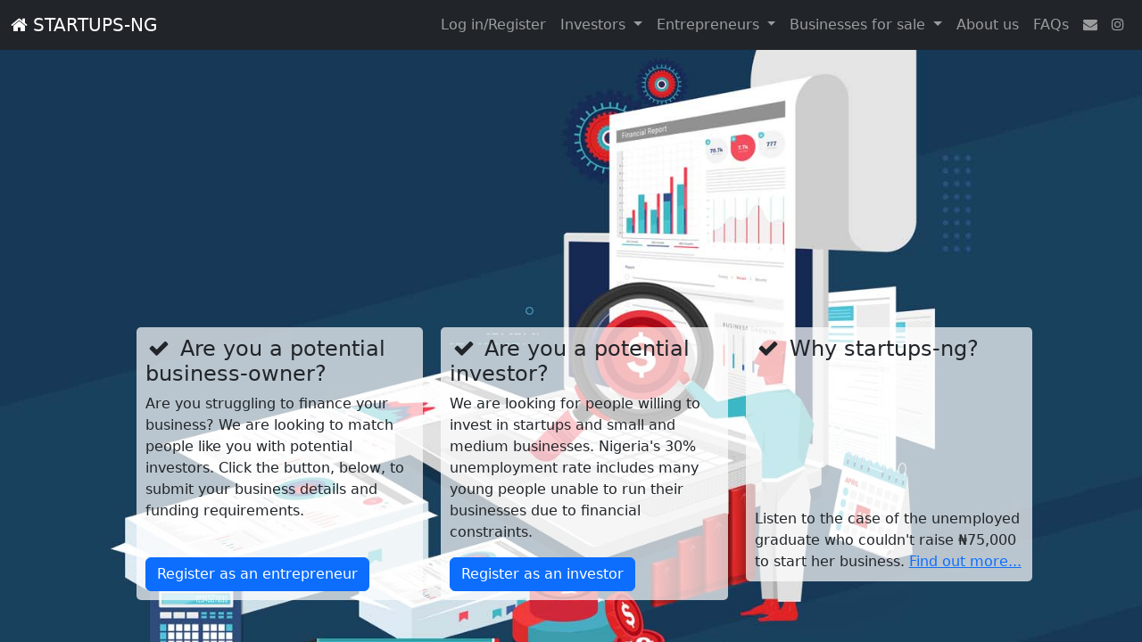

--- FILE ---
content_type: text/html; charset=UTF-8
request_url: http://startups-ng.com/
body_size: 3213
content:

<!doctype html>
<html class="no-js" lang="en">
<head>

<style>

	.vertical-center {
	  margin: 0;
	  position: absolute;
	  top: 50%;
	  -ms-transform: translateY(-50%);
	  transform: translateY(-50%);
	}
</style>

<meta charset="utf-8">
<meta http-equiv="X-UA-Compatible" content="IE=edge">
<meta name="viewport" content="width=device-width, initial-scale=1">
<meta name="Description" content="">
<meta name="Keywords"   content="">
<meta name="dcterms.audience" content="Global">
<meta name="ROBOTS" content="ALL">
<meta name="ROBOTS" content="index,follow">
<meta name="GOOGLEBOT" content="INDEX, FOLLOW">
<meta name="dcterms.rights" content="Copyright EasyWare UK LTD.">
<meta name="rating"  content="General">
<title>Nigeria's foremost business startup portal</title>
<meta http-equiv="Content-Language" content="en-uk" />
<link rel="icon" type="image/ico" href="images/stu-ico16.ico">
<link rel="shortcut icon" href="images/stu-ico16.ico">
				

<!-- Bootstrap CSS -->
<link href="https://cdn.jsdelivr.net/npm/bootstrap@5.3.3/dist/css/bootstrap.min.css" rel="stylesheet">

<!-- link href="font-awesome-4.7.0/css/font-awesome.min.css" rel="stylesheet" type="text/css" -->
<link href="https://maxcdn.bootstrapcdn.com/font-awesome/4.7.0/css/font-awesome.min.css" rel="stylesheet" integrity="sha384-wvfXpqpZZVQGK6TAh5PVlGOfQNHSoD2xbE+QkPxCAFlNEevoEH3Sl0sibVcOQVnN" crossorigin="anonymous">


<!-- Use Google CDN for live version, due to high bandwidth!!! -->
<!-- script src="js/vendor/jquery-1.12.0.min.js"></script -->
<script src="https://ajax.googleapis.com/ajax/libs/jquery/3.6.0/jquery.min.js"></script>
<script>window.jQuery || document.write('<script src="js/jquery.3.6.0.min.js"><\/script>')</script>


<link rel="stylesheet" href="https://ajax.googleapis.com/ajax/libs/jqueryui/1.13.2/themes/redmond/jquery-ui.css">
<script src="https://ajax.googleapis.com/ajax/libs/jqueryui/1.13.2/jquery-ui.min.js"></script>




<!--- continue updating the css and js from here -->

<script src="js/inc_stu.js"></script>

<link href="css/stu.css" rel="stylesheet">
<!-- <link href="css/style.css" rel="stylesheet"> -->




<script src="https://cdn.jsdelivr.net/npm/@popperjs/core@2.9.2/dist/umd/popper.min.js" crossorigin="anonymous"></script>
<script src="https://cdn.jsdelivr.net/npm/bootstrap@5.3.3/dist/js/bootstrap.min.js"></script>
<!-- Bootstrap JS local fallback -->
<script>
	//typeof(window.bootstrap) should be object
	if(typeof(window.bootstrap) === 'undefined') {document.write('<script src="js/bootstrap.v5.0.2.min.js"><\/script>')}
</script>

</head>


<body style='background-image:url(images/splash_stu.jpg); background-position:center; background-attachment: fixed; background-repeat: no-repeat; background-color:black; height:100%; padding-top: 50px; background-size:cover; '>  


<nav class="navbar navbar-expand-lg navbar-dark bg-dark hr-nav-bg" role="navigation" style="position: fixed;  right: 0; left: 0; top: 0; z-index: 1030;" id="nav">
   <div class="container-fluid">
      <div class="d-flex col-12 col-md-3 col-lg-2 mb-2 mb-lg-0 flex-wrap flex-md-nowrap justify-content-between">
          <a class="navbar-brand" href="index.php">
              <i class="fa fa-home" aria-hidden="true"></i>
              STARTUPS-NG
          </a>

		  <button class="navbar-toggler" type="button" data-bs-toggle="collapse" data-bs-target="#navbarMainMenu" aria-controls="navbarMainMenu" aria-expanded="false" aria-label="Toggle navigation">
			<span class="navbar-toggler-icon"></span>
		  </button>

      </div>

							
							
      
      <div id="nav-elements"> <!-- class="collapse" -->
		<div class="collapse navbar-collapse" id="navbarMainMenu" style="flex-grow: 0;">
          <ul class="navbar-nav mb-2 mb-lg-0">
		  		  
				<div style="display:inline-block" id="logininfo">
					<a class='nav-link'  href='login_stu.php'  class='nav-link'>Log in/Register</a>				</div>


		  

			<li class="nav-item dropdown" data-bs-theme="dark">
				<a class="nav-link dropdown-toggle" href="#" id="navbarDropdown" role="button" data-bs-toggle="dropdown" aria-expanded="false">
					Investors
				</a>
				<ul class="dropdown-menu" aria-labelledby="navbarDropdown">
					<li><a class="dropdown-item" href="investors_stu.php">List of investors</a></li>
					<li><a class="dropdown-item" href="join_investor_stu.php">Register as an investor</a></li>
					<li><hr class="dropdown-divider"></li>
					<li><a class="dropdown-item" href="#">&nbsp;</a></li>
				</ul>
			</li>
		
			<li class="nav-item dropdown" data-bs-theme="dark">
				<a class="nav-link dropdown-toggle" href="#" id="navbarDropdown" role="button" data-bs-toggle="dropdown" aria-expanded="false">
					Entrepreneurs
				</a>
				<ul class="dropdown-menu" aria-labelledby="navbarDropdown">
					<li><a class="dropdown-item" href="entrepreneurs_stu.php">List of Entrepreneurs</a></li>
					<li><a class="dropdown-item" href="join_entrepreneur_stu.php">Register as an entrepreneur</a></li>
					<li><hr class="dropdown-divider"></li>
					<li><a class="dropdown-item" href="#">&nbsp;</a></li>
				</ul>
			</li>
		
			<li class="nav-item dropdown" data-bs-theme="dark">
				<a class="nav-link dropdown-toggle" href="#" id="navbarDropdown" role="button" data-bs-toggle="dropdown" aria-expanded="false">
					Businesses for sale
				</a>
				<ul class="dropdown-menu" aria-labelledby="navbarDropdown">
					<li><a class="dropdown-item" href="businesses-for-sale_stu.php">List of businesses for sale</a></li>
					<li><a class="dropdown-item" href="sell-business_stu.php">Sell your business</a></li>
					<li><hr class="dropdown-divider"></li>
					<li><a class="dropdown-item" href="#">&nbsp;</a></li>
				</ul>
			</li>
			
			<li class="nav-item">
			  <a class="nav-link" href="about_stu.php">About us</a>
			</li>
			
            <li class="nav-item">
              <a class="nav-link" href="faq_stu.php">FAQs</a>
            </li>

			<li class="nav-item">
				<a class="nav-link" href='contact_us_stu.php' title='Contact Us'><i class='fa fa-envelope' aria-hidden='true'></i></a>
			</li>
			
			<!--
			<li class="nav-item">
					<a class="nav-link" href='' target='_blank' title='Facebook'><i class='fa fa-facebook-square' aria-hidden='true'></i></a>
			</li>
			-->
				
			<li class="nav-item">
				<a class="nav-link" href='https://www.instagram.com/startupsng' target='_blank' title='Instagram'><i class='fa fa-instagram' aria-hidden='true'></i></a>
			</li>		
			
			
          </ul>
      </div>
	</div>
  </div><!-- container-fluid -->
</nav>


<div id="viewpopup" style="display:none; overflow: visible; margin: 0 auto;">
	  ....
</div>

<div id="pleaseWaitDialog" style="display:none; background: rgba(255, 255, 255, 0.6); border-radius:5px; border: 1px solid gray; z-index:100; position: fixed; left: 50%; top: 50%; transform: translate(-50%, -50%);">
	  <img style="width: 60px; display:block; margin:0 auto" src="images/clock.gif"></img>
	  Please wait
</div>

<div role="main" id="mainsection">	

	
	<div class="vertical-center" style="max-width: 64em; margin-top: 10em"> <!-- 10en or 150px -->
		<div class="col-md-4" style="float:left; padding: 10px;">
			<div class="" style="background-color: rgba(255, 255, 255, 0.7); border-radius:5px; padding:10px">
				<div class="panel-heading">
					<h4><i class="fa fa-fw fa-check"></i> Are you a potential business-owner?</h4>
				</div>
				<div class="panel-body">
					<p>Are you struggling to finance your business? We are looking to match people like you with potential investors. Click the button, below, to submit your business details and funding requirements.</p>
					<br />
					<a href="join_entrepreneur_stu.php" class="btn btn-primary">Register as an entrepreneur</a>
				</div>
			</div>
		</div>
						

		<div class="col-md-4" style="float:left; padding: 10px;">
			<div class="" style=" background-color: rgba(255, 255, 255, 0.7); border-radius:5px; padding:10px">
				<div class="panel-heading">
					<h4><i class="fa fa-fw fa-check"></i> Are you a potential investor?</h4>
				</div>
				<div class="panel-body">
					<p>We are looking for people willing to invest in startups and small and medium businesses. Nigeria's 30% unemployment rate includes many young people unable to run their businesses due to financial constraints.</p>
					<a href="join_investor_stu.php" class="btn btn-primary">Register as an investor</a>
				</div>
			</div>
		</div>
						
						

		<div class="col-md-4" style="float:left; padding: 10px;">
			<div class="" style=" background-color: rgba(255, 255, 255, 0.7); border-radius:5px; padding:10px">
				<div class="panel-heading">
					<h4><i class="fa fa-fw fa-check"></i> Why startups-ng?</h4>
				</div>
				<div class="panel-body">
					<iframe width="100%" height="100%" src="https://www.youtube.com/embed/DblY9emf5MM" frameborder="0" allowfullscreen=""></iframe>
					Listen to the case of the unemployed graduate who couldn't raise &#8358;75,000 to start her business.
					<a href="about_stu.php" class="">Find out more...</a>
				</div>
			</div>
		</div>
	</div>

</body>
</html>

--- FILE ---
content_type: text/css
request_url: http://startups-ng.com/css/stu.css
body_size: 781
content:
@media only screen and (min-width: 60em)
{
	    /* max width for pages without forms */
    #mainsection {
        max-width: 64rem;
		margin: 0 auto;
    }
    /* max width for forms */
    form{
        max-width: 32rem;
		margin: 0 auto;
    }
    
    .button-width{
        width:28% !important
    }
	
	.btn-rotate {
		margin-left: 28em !important;
	}
}


.optionalcookies{
	display: none;
}


#mainsection 
{
	padding-left: 15px;
	padding-right: 15px;
}

.pageHeading{
	text-align: center; 
	margin: 15px 0px
}


.form-control{
	padding: 1rem;
    border-radius: 0.5rem;
	margin-bottom: 15px
}

input[type="checkbox"], input[type="radio"] {
	display:inline-block;
	width:44px;
	height:44px;
    vertical-align: middle;
	position: relative !important; /*overriding bootstrap's online css file */
	margin-top: 0px !important; /*overriding bootstrap's online css file */
	margin-left: 0px !important; /*overriding bootstrap's online css file */
	box-shadow: none !important; /*overriding bootstrap's online css file */
}

.upload-image{
	background-color: #e6e9f7;
	height: 15rem;
    overflow: hidden;
	margin-bottom:15px;
}


#pleasewait{
	line-height:170px;
	border: 1px solid #CCC;
}

/* vertically align text */
#pleasewait span {
  display: inline-block;
  vertical-align: middle;
}

#dialog-confirm{
    min-height: 70px !important;
	overflow: auto;
	font-size: 14px;
	color:#000;
}
span.ui-button-text{
	font-size: 14px !important;
}

.ui-dialog .ui-dialog-titlebar {
	color:#000;
    padding: 5px 2px 2px 0px;
    position: relative;
}


.regPasswordContainer {
    position: relative;
} 

.regPasswordContainer #togglePassword {
    position: absolute;
    right: 20px;
    top: 20px;
	font-size:1.3em;
} 

/***** overriding pleaseWairDialog *****/
/*
.ui-widget-content {
	border:none;
	background:none;
}
*/

--- FILE ---
content_type: application/javascript
request_url: http://startups-ng.com/js/inc_stu.js
body_size: 7630
content:
//********* START CONSTANT VALUES ***************//

//MAX_IMAGE_SIZE = 20480; //20kb - the maximum size allowed for image uploads. Anything above this is resized by resizeFile(), below.
MAX_IMAGE_SIZE = 30720; //30kb - the maximum size allowed for image uploads. Anything above this is resized by resizeFile(), below.
MAX_IMAGE_WIDTH = 400; //the maximum allowed by resizeFile(), below.
MAX_IMAGE_HEIGHT = 350; //the maximum allowed by resizeFile(), below.

VIDEOS_ALLOWED = false; //allow user to upload video
//********* END CONSTANT VALUES ***************//




$(document ).ready(function(){

	//Initialise dialog
	$( "#dialog" ).dialog({
		  autoOpen: false,
		  modal: true,
		  dialogClass: "no-close "
	});

	$("#dialog").siblings('div.ui-dialog-titlebar').hide();
	$("#dialog").siblings('div.ui-dialog-titlebar').remove();
	
	
	
	//define init function for any idividual page, where required...	
	try{
       	 initpage();
    }
	catch(err) {
       	console.log("initpage non-error: " + err.message);
    }

});




function calcChars (theDesc, theCharCount, maxchars)
{
	currLen = theDesc.value.length;
	$('#' + theCharCount).html(currLen + " of " + maxchars);
}


//in Mysql, January = 01.
var MysqlmonthNames = [
  "", "January", "February", "March",
  "April", "May", "June", "July",
  "August", "September", "October",
  "November", "December"
];





	
	$(document).on('click', '#unreadmsgs',function(){
		//console.log("Unread messages selected");
		
		document.getElementById("messagebox").innerHTML = "";
		var unreadRows = $(".inboxrow").find( ".fa-envelope-open" ).parent().parent();
		//console.log("unreadRows length = " + unreadRows.length);
		//console.log("all rows = " + $(".inboxrow").length );
		
		var unreadScamrows3 = $(".inboxrow.scamrow").next().find( ".fa-envelope-open" ).parent().parent();
		//console.log("unreadScamrows3 length = " + unreadScamrows3.length);
		
		unreadRows.hide();
		unreadScamrows3.prev().hide();
	});
	
	$(document).on('click', '#allmsgs',function(){
		//console.log("All messages selected");
		document.getElementById("messagebox").innerHTML = "";
		$(".inboxrow").show();

	});
	

	
	$(document).on('click', '.termsandprivacy',function(){
		opendialog("terms_and_privacy_bmk.php", "Terms and conditions", '90%', '80%')

	});

	

	
	function showObj(obj) 
	{
		for (prop in obj) 
		{
				console.log("--- " + prop + " = " + obj[prop] + "\n");
		}
	}
	
	function opendialog(URL, tableName, theWidth, theHeight, thecallback = function(){console.log('NO CALLBACK DEFINED!'); return}) {

		var $dialog = $('#viewpopup')
		.html('<iframe style="border: 0px; " src="' + URL + '" width="100%" height="' + theHeight + 'px"></iframe>')
		.dialog({
			title: tableName,
			autoOpen: false,
			dialogClass: 'dialog_fixed,ui-widget-header',
			modal: true,
			minHeight: theHeight,
			width:theWidth,
			/*minWidth:theMinWidth,*/
			/*minHeight:theMinHeight,*/
			draggable:true,
			close: function () {thecallback();  $(this).dialog("close"); $(this).html("close"); },
			//several buttons can be added, with their individual functions:
			buttons: [{
				text: "Close",
				"class": 'btn btn-primary',
				click: function() {
					thecallback(); $(this).dialog("close"); $(this).html("close");
				}}]
		});
		
		$dialog.dialog('open');
	} 

	
	function openContentDialog(content, tableName, theWidth, theHeight, thecallback = function(){console.log('NO CALLBACK DEFINED!'); return}) {
		var $dialog = $('#viewpopup')

		.html(content)
		.dialog({
			title: tableName,
			autoOpen: false,
			dialogClass: 'dialog_fixed,ui-widget-header',
			modal: true,
			minHeight: theHeight,
			width:theWidth,
			draggable:true,
			close: function () {thecallback(); $(this).dialog("close");  },
			//several buttons can be added, with their individual functions:
			buttons: [{
				text: "Close",
				"class": 'btn btn-primary',
				click: function() {
					thecallback(); $(this).dialog("close"); $(this).html("close");
				}}]
		});
		
		
		$dialog.dialog('open');
	} 	







function ajax_request(theURL, params, type, defaultAlert, theAction, theId)
{
        var httpRequest;
        
        if (window.XMLHttpRequest) //Non-IE
        {
            httpRequest = new XMLHttpRequest();
            if (httpRequest.overrideMimeType) 
            {
                httpRequest.overrideMimeType('text/xml');
            }
        } 
        else if (window.ActiveXObject) //IE
        {
            try 
            {
               	httpRequest = new ActiveXObject("Msxml2.XMLHTTP");
            } 
            catch (e) 
            {
                try 
                {
                    httpRequest = new ActiveXObject("Microsoft.XMLHTTP");
                } 
                catch (e) {}
            }
       }

        if (!httpRequest) 
            return false;
            
        //httpRequest.onreadystatechange = function() { alertContents(httpRequest, defaultAlert, theAction, theId); };
		httpRequest.onreadystatechange = function() {};


        if (type=="GET")
        {
	        httpRequest.open('GET', theURL, true);
        	httpRequest.send('');
        }
        else
        {
			httpRequest.open("POST", theURL, true);
			//Send the proper header information along with the request
			httpRequest.setRequestHeader("Content-type", "application/x-www-form-urlencoded"); //multipart/form-data
			//httpRequest.setRequestHeader("Content-length", params.length);
			//httpRequest.setRequestHeader("Connection", "close");
			httpRequest.send(params);
        }
 }
 
 




	$(document).on('click', '.fa-heart',function(){
		$.ajax({
		    url : "ajaxcalls/ajax_setfav_bmk.php", 
    		type: "GET",
			data:"itemId=" + this.id,
			contentType: false, // NEEDED, DON'T OMIT THIS (requires jQuery 1.6+)
			processData: false, // NEEDED, DON'T OMIT THIS
    		success: function (data, textStatus, jqXHR)
	    	{
				handleData(data, textStatus, jqXHR, null, false, "");
	    	},
    		error: function (jqXHR, textStatus, errorThrown)
	    	{

	    	}
		});
		
	});



	$(document).on('click', '.followlink',function(){
		$.ajax({
		    url : "ajaxcalls/ajax_setfollowing_bmk.php", 
    		type: "GET",
			data:"vendorid=" + this.id,
			contentType: false, // NEEDED, DON'T OMIT THIS (requires jQuery 1.6+)
			processData: false, // NEEDED, DON'T OMIT THIS
    		success: function (data, textStatus, jqXHR)
	    	{
				handleData(data, textStatus, jqXHR, null, false, "");
	    	},
    		error: function (jqXHR, textStatus, errorThrown)
	    	{

	    	}
		});
		
	});

/*********** IMAGE UPLOAD FUNCTIONS ***************************/

//preview image: https://stackoverflow.com/questions/4459379/preview-an-image-before-it-is-uploaded
function previewImage(elem, elemId, idx) {
	
	
	fname = elem.value;
    if (fname != null && fname != "")
    {
	 	var fnamext = fname.substring(fname.length-4, fname.length)
	 	fnamext = fnamext.toLowerCase();
	}		
		
	
	
	if (fnamext==".mp4")
	{
		var	output = document.getElementById("video-" + elemId);
		output.src = fname;
		if (output.parentNode.style.display == "none")
			output.parentNode.style.display = 'block';
		
		output.style.visibility="visible"; //in case img-uploadX is set to visibility:hidden in order to hide the permanent borders
		
		output.onload = function() {
		  URL.revokeObjectURL(output.src) // free memory
		}
		
		return;
	}
	
	
	
	try
	{
		var output = document.getElementById(elemId);
		output.src = URL.createObjectURL(elem.files[0]);
				
		if (output.parentNode.style.display == "none")
			output.parentNode.style.display = 'block';
		
		output.style.visibility="visible"; //in case img-uploadX is set to visibility:hidden in order to hide the permanent borders
		
		output.onload = function() {
		  URL.revokeObjectURL(output.src) // free memory
		}
		
		try{
			document.getElementById("rotateIcon" + idx).style.display = 'inline-block'
		}
		catch(err2){console.log("Rotate Icon display error: " + err2.message)}
	}
	catch(err) {
       	console.log("Image preview error: " + err.message);
    }
}


function checkSuffixAndResize(theCaller, photoname, elemId)
{
	var theFiles = theCaller.files;
	//console.log("theFiles.length = " + theFiles.length);
		
    fname = theCaller.value;
	//console.log("fname = " + fname);
    if (fname != null && fname != "")
    {
	 	var fnamext = fname.substring(fname.length-4, fname.length)
	 	fnamext = fnamext.toLowerCase();
	 	photoname.value = fname.substring(fname.lastIndexOf("\\")+1, fname.length)
	 	photoname.value = photoname.value.toLowerCase()

		if (VIDEOS_ALLOWED && fnamext==".mp4")
		{
				//do nothing!!!
		}
	  	else if (fnamext != ".jpg" && fnamext != "jpeg" && fnamext != ".gif" && fnamext != ".png")
	    {
			openContentDialog("<br />Error: only JPG, PNG or GIF files are allowed", "File Upload Error", 280, 250);
   			theCaller.value = "";
      	}
		else
		{
			//console.log("theFiles[0].size = " + theFiles[0].size);
			//console.log("MAX_IMAGE_SIZE = " + MAX_IMAGE_SIZE);
			
			//if mobile??? and file size is very large...!!!
			if (theFiles[0].size > MAX_IMAGE_SIZE) //MAX_IMAGE_SIZE Defined in constants_bmk.js: 20kb, max
			{
				var imgtmp = new Image();
				imgtmp.src = window.URL.createObjectURL(theFiles[0]);
				MaybePortrait = maybePortrait(imgtmp);
				resizeFile(theFiles[0], elemId, MaybePortrait);
			}
			
		}
    }
}


// https://www.codeforest.net/html5-image-upload-resize-and-crop
function resizeFile(file, elemId, MaybePortrait) {

	getOrientation(file, function(orientation) {
		
			var srcOrientation = orientation
			//console.log("srcOrientation = " + srcOrientation);
	
			var reader = new FileReader();

			reader.onloadend = function() 
			{
				var tempImg = new Image();
				tempImg.src = reader.result;
				tempImg.onload = function() 
				{
					var MAX_WIDTH = MAX_IMAGE_WIDTH; //Defined at the top of this page;
					var MAX_HEIGHT = MAX_IMAGE_HEIGHT; //Defined at the top of this page;
					var tempW = tempImg.width;
					var tempH = tempImg.height;
					if (tempW > tempH) {
						if (tempW > MAX_WIDTH) {
						   tempH *= MAX_WIDTH / tempW;
						   tempW = MAX_WIDTH;
						}
					} else {
						if (tempH > MAX_HEIGHT) {
						   tempW *= MAX_HEIGHT / tempH;
						   tempH = MAX_HEIGHT;
						}
					}
			 
					var canvas = document.createElement('canvas');
					if(srcOrientation > 4 && srcOrientation < 9)
					{
						canvas.width = tempH;
						canvas.height = tempW;
					}
					else{
						canvas.width = tempW;
						canvas.height = tempH;
					}
					
					var ctx = canvas.getContext("2d");
					switch (srcOrientation) {
					  case 2: ctx.transform(-1, 0, 0, 1, tempW, 0); break;
					  case 3: ctx.transform(-1, 0, 0, -1, tempW, tempH ); break;
					  case 4: ctx.transform(1, 0, 0, -1, 0, tempH ); break;
					  case 5: ctx.transform(0, 1, 1, 0, 0, 0); break;
					  case 6: ctx.transform(0, 1, -1, 0, tempH , 0); break;
					  case 7: ctx.transform(0, -1, -1, 0, tempH , tempW); break;
					  case 8: ctx.transform(0, -1, 1, 0, 0, tempW); break;
					  default: break;
					}
					
					
					ctx.drawImage(this, 0, 0, tempW, tempH);
					var dataURL = canvas.toDataURL("image/jpeg");
					
					
					
					
					//var dataURL = canvas.toDataURL("image/jpeg").replace("image/jpeg", "image/octet-stream");  // here is the most important part because if you don't replace you will get a DOM 18 exception.
					
					/*
					var bin = atob(dataURL.split(',')[1]);
					var exif = EXIF.readFromBinaryFile(new BinaryFile(bin));
					console.log(exif.Orientation);
					*/
					
					document.getElementById("imagedata" + elemId).value = dataURL;				
					
					/*
					//Here we should post to php as data to be saved as a file?
					var xhr = new XMLHttpRequest();
					xhr.onreadystatechange = function(ev){
						//document.getElementById(elemId).innerHTML = 'Done!';
					};
			 
					xhr.open('POST', 'do_prod_entry_bmk.php', true);
					xhr.setRequestHeader("Content-type","application/x-www-form-urlencoded");
					var data = 'image=' + dataURL  + "&elemId=" + elemId + "&MaybePortrait=" + MaybePortrait;
					xhr.send(data);
					*/
					
				  }
		 
		   }
		   reader.readAsDataURL(file);
	 });
}

function maybePortrait(img) {
    var w = img.naturalWidth || img.width,
        h = img.naturalHeight || img.height;
    return (h > w);
}




//https://stackoverflow.com/questions/7584794/accessing-jpeg-exif-rotation-data-in-javascript-on-the-client-side/32490603#32490603
function getOrientation(file, callback) {
    var reader = new FileReader();
    reader.onload = function(e) {

        var view = new DataView(e.target.result);
        if (view.getUint16(0, false) != 0xFFD8)
        {
            return callback(-2);
        }
        var length = view.byteLength, offset = 2;
        while (offset < length) 
        {
            if (view.getUint16(offset+2, false) <= 8) return callback(-1);
            var marker = view.getUint16(offset, false);
            offset += 2;
            if (marker == 0xFFE1) 
            {
                if (view.getUint32(offset += 2, false) != 0x45786966) 
                {
                    return callback(-1);
                }

                var little = view.getUint16(offset += 6, false) == 0x4949;
                offset += view.getUint32(offset + 4, little);
                var tags = view.getUint16(offset, little);
                offset += 2;
                for (var i = 0; i < tags; i++)
                {
                    if (view.getUint16(offset + (i * 12), little) == 0x0112)
                    {
                        return callback(view.getUint16(offset + (i * 12) + 8, little));
                    }
                }
            }
            else if ((marker & 0xFF00) != 0xFF00)
            {
                break;
            }
            else
            { 
                offset += view.getUint16(offset, false);
            }
        }
        return callback(-1);
    };
    reader.readAsArrayBuffer(file);
}










function rotateImage(theCaller, idx)
{
	var reader = new FileReader();
	reader.readAsDataURL(theCaller.files[0]);
	
	//we have to pass idx to reader.onloadend through closure!!!
	reader.onloadend = (function() 
	{
		return function(e){		
			var tempImg = new Image();
			tempImg.src = e.target.result;
			
			var angleInDegrees = parseInt(document.getElementById("rotationDegree" + idx).value)
			//console.log("angleInDegrees 1 = " + angleInDegrees);
			angleInDegrees = (angleInDegrees+90) % 360;
			//console.log("angleInDegrees 2 = " + angleInDegrees);
			drawRotated(angleInDegrees, tempImg, idx);
			document.getElementById("rotationDegree" + idx).value = angleInDegrees;		
		};
		
	})(idx)
}


//var angleInDegrees=0;



function drawRotated(degrees, image, elemId){
	//console.log("degrees = " + degrees);

    canvas = document.createElement("canvas");
    var ctx=canvas.getContext("2d");
    canvas.style.width="20%";
    
    if(degrees == 90 || degrees == 270) {
		canvas.width = image.height;
		canvas.height = image.width;
    } else {
		canvas.width = image.width;
		canvas.height = image.height;
    }
    
    ctx.clearRect(0,0,canvas.width,canvas.height);
    if(degrees == 90 || degrees == 270) {
		ctx.translate(image.height/2,image.width/2);
    } else {
	    ctx.translate(image.width/2,image.height/2);
   }
    ctx.rotate(degrees*Math.PI/180);
    ctx.drawImage(image,-image.width/2,-image.height/2);
	
	
	var dataURL = canvas.toDataURL("image/jpeg");
	document.getElementById("imagedata" + elemId).value = dataURL;
	
	var output = document.getElementById("img-upload" + elemId);
	output.src = dataURL;
}



/*********** START: FORM SUBMISSION FUNCTIONS ***************************/
 	
	function sendData(tmpForm, targetURL, sendingPhotos=false, showSuccesMsg=true, redirectPageTo='') //showSuccesMsg flag is required for those features that 
    {
		var formElems = tmpForm.elements
		var formData = new FormData();

		for (x=0; x<formElems.length; x++)
		{
			if (sendingPhotos && formElems[x].id.startsWith("photofile") && formElems[x].value)
			{
				var idx = formElems[x].id.replace("photofile", "");
				//if (document.getElementById(formElems[x].id).files[0].size <= MAX_IMAGE_SIZE)
				if (document.getElementById("imagedata" + idx) && document.getElementById("imagedata" + idx).value == "")
				{
					formData.append(formElems[x].name, document.getElementById(formElems[x].id).files[0]);
				}
				else{
					//console.log("imagedata" + idx + " has a value!!!");
				}
					
			}
			/*Check and conform this!!! */
			else if (formElems[x].type === "file") 
			{
				formData.append(formElems[x].name, document.getElementById(formElems[x].id).files[0]);
			}
			else if (formElems[x].type === "radio" || formElems[x].type === "checkbox") 
			{
                if (formElems[x].checked) 
				{
					formData.append(formElems[x].name, formElems[x].value);
                }
			}
			else if (formElems[x].tagName === "SELECT" && formElems[x].hasAttribute("multiple")) 
			{
                var selected_options = formElems[x].selectedOptions;
				selectValues = "";
				for (var i=0; i < selected_options.length; i++) {
					selectValues += selected_options[i].value;
					
					if (i < selected_options.length-1)
						selectValues += ", ";
				}
				formData.append(formElems[x].name, selectValues);
			}
			else
			{
				formData.append(formElems[x].name, formElems[x].value);
			}				
		}
		
		
		$.ajax({
		    url : targetURL, 
    		type: "POST",
	    	data : formData,
			contentType: false, // NEEDED, DON'T OMIT THIS (requires jQuery 1.6+)
			processData: false, // NEEDED, DON'T OMIT THIS
    		success: function (data, textStatus, jqXHR)
	    	{
				handleData(data, textStatus, jqXHR, tmpForm, showSuccesMsg, redirectPageTo);
	    	},
    		error: function (jqXHR, textStatus, errorThrown)
	    	{

	    	}
		});

		return false;
    }

    
    function handleData (data, textStatus, jqXHR, sendingForm, showSuccesMsg, redirectPageTo)
	{
   		//data - response from server
   		//console.log(data); 
		//showObj(data);

		var data = JSON.parse(data);
		//showObj(data);
		
   		//$( "#pleaseWaitDialog" ).dialog( "close" );

		var ErrorObj = data.errors;
		var ErrorLen = 0;
		if(ErrorObj !== null && ErrorObj != "undefined" && ErrorObj != undefined)
			ErrorLen = Object.keys(ErrorObj).length;
			//ErrorLen = ErrorObj.length;
		//console.log("ErrorLen = " + ErrorLen);
		var ErrStr = "";
		var nonCriticalErr = "";
		//if(ErrorObj !== null)
			//console.log("loadPhotoError exists?: " + ErrorObj.hasOwnProperty('loadPhotoError'));
		
		if(ErrorLen == 1 && ErrorObj.hasOwnProperty('loadPhotoError'))  
		{
			nonCriticalErr = ErrorObj['loadPhotoError'];
			openContentDialog(data.registermsg + "<span style='color:red'>" + nonCriticalErr + "</span>", "Error", 310, 380, function(){
				//$("html, body").animate({ scrollTop: 0 }, "fast");
			});
		}
		else if(ErrorLen > 0)
		{
			for (prop in ErrorObj) 
			{
				try
				{
					//console.log("--- " + prop + " = " + ErrorObj[prop] + "\n");
					ErrStr += (ErrorObj[prop] + ".<br /> ");
				}
				catch(err)
				{
					//console.log("Error: " + err);
				}
			}
			
			openContentDialog("<div style='color:red'>" + ErrStr + "</div>", "Error", 320, 350);
			try{
				 failureCallback(data);
			}
			catch(err) {
				//console.log("failureCallback non-error: " + err.message);
			}
		}
		else
		{
			if (showSuccesMsg)
			{
				openContentDialog(data.success, "Submission successful", 320, 300, function(){
					//sendingForm.reset();
					//$("html, body").animate({ scrollTop: 0 }, "slow");
					if (redirectPageTo)
						location.href=redirectPageTo;
				});
			}
			else if (redirectPageTo)
			{
				location.href=redirectPageTo;
			}
			
			try{
				 successCallback(data);
			}
			catch(err) {
				//console.log("successCallback non-error: " + err.message);
			}
		}
	}
	
/*********** END: FORM SUBMISSION FUNCTIONS ***************************/






/*********** DROPDOWN FUNCTIONS ***************************/

function toggledropdwn() {
	//document.getElementById("myDropdown").classList.toggle("show-ov");
	
	if ($("#myDropdown").is(":visible"))
		$("#myDropdown").hide("slide", {direction: "left" }, "slow");
	else
		$("#myDropdown").show("slide", {direction: "left" }, "slow");
}

// Close the dropdown if the user clicks outside of it
$(document).click(function(e){
	//showObj(e.target)
	//alert(e.target)
    //if($(e.target).is('#myDropdown, #dropdownmenulink *'))return;
	if($(e.target).is('#myDropdown'))return;
	if($(e.target).is('#dropdownmenulink'))return;
	if($(e.target).is('#dropdownmenulink *'))return;
    $("#myDropdown").hide("slide", {direction: "left" }, "slow");
});



  


function doAction(theAction, theMailId)
{

	if (theAction=="inbox")
		location.href="/inbox";
	else if (theAction=="delete")
	{	if (confirm("Are you sure you want to delete this email message?"))
			location.href="/inbox?deleteId=" + theMailId;
	}
	else if (theAction=="reply")
		location.href="/openmail?mailid=" + theMailId + "&theAction=" + theAction;
}


function savePayPaltrans(theInvoice, theItem)
{
	$.post("ajaxcalls/savePayPaltrans_bmk.php",
    {
        invoiceNo: theInvoice,
		itemName: theItem
    },
    function(data, status){
        //alert("Data: " + data + "\nStatus: " + status);
    });
}	
	
	


	collapseNavBar = function($event){
		var evstr = $event.target.toString();
		if( evstr.indexOf("mainMenuMore") == -1)	
		{
			if ($('.navbar-collapse').hasClass('in')) {
				$('.navbar-collapse').collapse('hide');
			}
		}
						
	};
	




/*********** MAIL FUNCTIONS ***************************/
	
function deleteMessage(msgId)
{
	if(confirm("Are you sure you want to delete this message?"))
	{
		$("#pleaseWaitDialog").css("display", "block");
				
		$.ajax({
		    url : "ajaxcalls/deleteMail_bmk.php", 
    		type: "POST",
			//data: { name: "John", location: "Boston" },
	    	data : {deleteId: msgId},
			//data: 'deleteId=' + msgId,
	    	success: handleMailDel,
    		error: function (jqXHR, textStatus, errorThrown)
	    	{
				$("#pleaseWaitDialog").css("display", "none");
	    	}
		});
	}	
}

    
    function handleMailDel (data, textStatus, jqXHR)
	{
		var data = JSON.parse(data);

   		$("#pleaseWaitDialog").css("display", "none");
		
		var ErrorObj = data.errors;
			var ErrorLen = 0;
			if(ErrorObj !== null && ErrorObj != "undefined" && ErrorObj != undefined)
				ErrorLen = Object.keys(ErrorObj).length;
				//ErrorLen = ErrorObj.length;
			//console.log("ErrorLen = " + ErrorLen);
			var ErrStr = "";

			if(ErrorLen > 0)
			{
				for (prop in ErrorObj) 
				{
					try
					{
						//console.log("--- " + prop + " = " + ErrorObj[prop] + "\n");
						ErrStr += (ErrorObj[prop] + ".\n ");
					}
					catch(err)
					{
						//console.log("Error: " + err);
					}
				}
				//$scope.login.error = ErrStr;
				openContentDialog(ErrStr, "Delete mail error", 320, 350);
			}
			else
			{
				
				$("#msgrow" + data.deletedid).next("hr").remove();
				$("#msgrow" + data.deletedid).css("display", "none");
				/*
				openContentDialog("<br />The message has been deleted", "Mail Deleted", 320, 300, function(){
				});
				*/
			}
	}

	
	
	

function getMessages(userId, displayName, rowid, allowSubmit)
 {
		if(allowSubmit)
			$("#mailSubmitBtn").css("display", "none");
		else
			$("#mailSubmitBtn").css("display", "block");
		
		
		openMessageBox();
		
		$(".inboxrow").css("background-color", "#ffffff");
		
		if(document.getElementById(rowid))
			document.getElementById(rowid).style.backgroundColor = "#F2CE06"; //yellow
	
		document.getElementById("messagebox").innerHTML = "<div style='margin:60px auto; text-align:center; vertical-align:middle'><img src='images/clock.gif'></div>";
		
		var isOpn = $("#" + rowid + " i").hasClass("fa-envelope-open");
		if(!isOpn)
		{
			 $("#" + rowid + " i").addClass("fa-envelope-open");
			 $("#" + rowid + " i").removeClass("fa-envelope");
			
		}
		//clear reply box
		var input0 = $('#message'); input0.val(""); input0.trigger('input');
			
		var extraParam = rowid; // an object / whatever extra params you wish to pass.
	
		$.ajax({
		    url : "ajaxcalls/getmessages_bmk.php?userId=" + userId + "&displayName="+displayName,
    		type: "GET",
	    	success: populateMessageBox(extraParam, userId),
    		error: function (jqXHR, textStatus, errorThrown)
	    	{
  
	    	}
		});
		
		//alert("displayName id  = " + displayName);
		var input1 = $('#user_id'); input1.val(userId); input1.trigger('input');
		var input2 = $('#displayUsername'); input2.val(displayName); input2.trigger('input');
		var input3 = $('#rowidx'); input3.val(rowid); input3.trigger('input');
				
		return false;
 }
 
	

	openMessageBox = function () {
		$('#messageboxParent').fadeIn("slow", "linear", function(){});		
		$('#messageboxParent').focus();
	};

	closeMessageBox = function () {
		$('#messageboxParent').fadeOut("slow", "linear", function(){});
		};
				
	
	var populateMessageBox = function(passedID, passedSenderId) {
		return function(data, textStatus, jqXHR) {
			
				var messageBox = document.getElementById("messagebox");
				
				if (data == "")
				{
					messageBox.style.display = "none";
					return;
				}
        		
				
				messageBox.scrollIntoView(true);
        		messageBox.innerHTML = data;
				messageBox.scrollTop = messageBox.scrollHeight;
				
				
				
				$.ajax({
					url : "ajaxcalls/setMessagesOpened_bmk.php?senderId=" + passedSenderId,
					type: "GET",
					success: function(data, textStatus, jqXHR){
						//console.log(" setMessagesOpened_bmk data y = " + data);
						if(!isNaN(data))
						{
						}
					},
					error: function (jqXHR, textStatus, errorThrown)
					{
 
					}
				});

		};
	};
	
/*********** END, MAIL FUNCTIONS ***************************/



